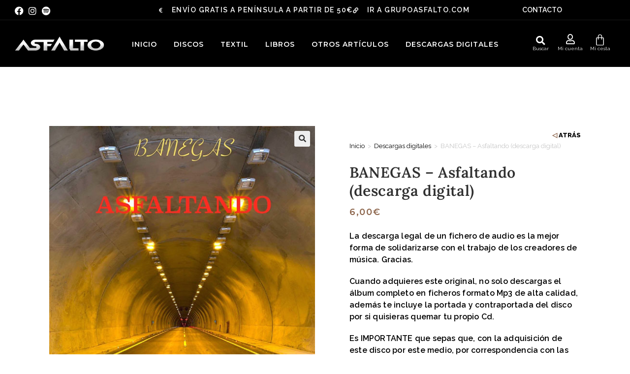

--- FILE ---
content_type: text/html; charset=UTF-8
request_url: https://tienda.grupoasfalto.com/producto/banegas-asfaltando-descarga-digital/
body_size: 23454
content:
<!DOCTYPE html>
<html class="html" lang="es">
<head>
<meta charset="UTF-8">
<script data-cfasync="false" id="ao_optimized_gfonts_config">WebFontConfig={google:{families:["Raleway:100,200,300,400,500,600,700,800,900,100i,200i,300i,400i,500i,600i,700i,800i,900i","Montserrat:100,200,300,400,500,600,700,800,900,100i,200i,300i,400i,500i,600i,700i,800i,900i"] },classes:false, events:false, timeout:1500};</script><link rel="profile" href="https://gmpg.org/xfn/11">
<script defer src="[data-uri]"></script>
<script defer type="text/javascript"
id="Cookiebot"
src="https://consent.cookiebot.com/uc.js"
data-implementation="wp"
data-cbid="9fdc5288-fde3-49bc-a3a9-3243cd636f93"
data-culture="ES"
async	></script>
<!-- <link media="all" href="https://tienda.grupoasfalto.com/wp-content/cache/autoptimize/css/autoptimize_0eee96a014429a652ffcba02fc85ce6a.css" rel="stylesheet"> --><title>BANEGAS &#8211; Asfaltando (descarga digital) &#8211; Tienda Grupo Asfalto</title>
<meta name='robots' content='max-image-preview:large' />
<meta name="viewport" content="width=device-width, initial-scale=1"><link rel='dns-prefetch' href='//capi-automation.s3.us-east-2.amazonaws.com' />
<link href='https://fonts.gstatic.com' crossorigin='anonymous' rel='preconnect' />
<link href='https://ajax.googleapis.com' rel='preconnect' />
<link href='https://fonts.googleapis.com' rel='preconnect' />
<link rel="alternate" type="application/rss+xml" title="Tienda Grupo Asfalto &raquo; Feed" href="https://tienda.grupoasfalto.com/feed/" />
<link rel="alternate" type="application/rss+xml" title="Tienda Grupo Asfalto &raquo; Feed de los comentarios" href="https://tienda.grupoasfalto.com/comments/feed/" />
<!-- <link rel='stylesheet' id='elementor-post-3273-css' href='https://tienda.grupoasfalto.com/wp-content/cache/autoptimize/css/autoptimize_single_f090894bee8a84fe09403671822547a4.css' media='all' /> -->
<!-- <link rel='stylesheet' id='elementor-post-14231-css' href='https://tienda.grupoasfalto.com/wp-content/cache/autoptimize/css/autoptimize_single_0ac29b20bddf829a8e47c3dc6ad8c444.css' media='all' /> -->
<!-- <link rel='stylesheet' id='elementor-post-14237-css' href='https://tienda.grupoasfalto.com/wp-content/cache/autoptimize/css/autoptimize_single_90eed98a78bf224f05b130634c01e776.css' media='all' /> -->
<!-- <link rel='stylesheet' id='elementor-post-14352-css' href='https://tienda.grupoasfalto.com/wp-content/cache/autoptimize/css/autoptimize_single_b7aa0a90b1acda3320e7ee19dd55959c.css' media='all' /> -->
<!-- <link rel='stylesheet' id='elementor-gf-local-roboto-css' href='https://tienda.grupoasfalto.com/wp-content/cache/autoptimize/css/autoptimize_single_4b41150875af40c3941c714d7b9b201f.css' media='all' /> -->
<!-- <link rel='stylesheet' id='elementor-gf-local-robotoslab-css' href='https://tienda.grupoasfalto.com/wp-content/cache/autoptimize/css/autoptimize_single_dcd3156123b97357ae8afdc124bc5848.css' media='all' /> -->
<!-- <link rel='stylesheet' id='elementor-gf-local-raleway-css' href='https://tienda.grupoasfalto.com/wp-content/cache/autoptimize/css/autoptimize_single_7c6b2139bed0ebc76ad8806959300a3a.css' media='all' /> -->
<!-- <link rel='stylesheet' id='elementor-gf-local-lora-css' href='https://tienda.grupoasfalto.com/wp-content/cache/autoptimize/css/autoptimize_single_f6b54ec08bbe974b8bf79acce1c67a98.css' media='all' /> -->
<!-- <link rel='stylesheet' id='elementor-gf-local-montserrat-css' href='https://tienda.grupoasfalto.com/wp-content/cache/autoptimize/css/autoptimize_single_89c21e0f1c6567261070605fa430cc20.css' media='all' /> -->
<link rel="stylesheet" type="text/css" href="//tienda.grupoasfalto.com/wp-content/cache/wpfc-minified/fdhfb70j/fc665.css" media="all"/>
<script src='//tienda.grupoasfalto.com/wp-content/cache/wpfc-minified/lol1ciux/fc649.js' type="text/javascript"></script>
<!-- <script src="https://tienda.grupoasfalto.com/wp-includes/js/jquery/jquery.min.js" id="jquery-core-js"></script> -->
<!-- <script defer src="https://tienda.grupoasfalto.com/wp-includes/js/jquery/jquery-migrate.min.js" id="jquery-migrate-js"></script> -->
<!-- <script src="https://tienda.grupoasfalto.com/wp-content/plugins/woocommerce/assets/js/jquery-blockui/jquery.blockUI.min.js" id="jquery-blockui-js" defer data-wp-strategy="defer"></script> -->
<script defer id="wc-add-to-cart-js-extra" src="[data-uri]"></script>
<script src='//tienda.grupoasfalto.com/wp-content/cache/wpfc-minified/dgk92jih/fc665.js' type="text/javascript"></script>
<!-- <script src="https://tienda.grupoasfalto.com/wp-content/plugins/woocommerce/assets/js/frontend/add-to-cart.min.js" id="wc-add-to-cart-js" defer data-wp-strategy="defer"></script> -->
<!-- <script src="https://tienda.grupoasfalto.com/wp-content/plugins/woocommerce/assets/js/zoom/jquery.zoom.min.js" id="zoom-js" defer data-wp-strategy="defer"></script> -->
<!-- <script src="https://tienda.grupoasfalto.com/wp-content/plugins/woocommerce/assets/js/flexslider/jquery.flexslider.min.js" id="flexslider-js" defer data-wp-strategy="defer"></script> -->
<!-- <script src="https://tienda.grupoasfalto.com/wp-content/plugins/woocommerce/assets/js/photoswipe/photoswipe.min.js" id="photoswipe-js" defer data-wp-strategy="defer"></script> -->
<!-- <script src="https://tienda.grupoasfalto.com/wp-content/plugins/woocommerce/assets/js/photoswipe/photoswipe-ui-default.min.js" id="photoswipe-ui-default-js" defer data-wp-strategy="defer"></script> -->
<script defer id="wc-single-product-js-extra" src="[data-uri]"></script>
<script src='//tienda.grupoasfalto.com/wp-content/cache/wpfc-minified/6kili8uo/fc665.js' type="text/javascript"></script>
<!-- <script src="https://tienda.grupoasfalto.com/wp-content/plugins/woocommerce/assets/js/frontend/single-product.min.js" id="wc-single-product-js" defer data-wp-strategy="defer"></script> -->
<!-- <script src="https://tienda.grupoasfalto.com/wp-content/plugins/woocommerce/assets/js/js-cookie/js.cookie.min.js" id="js-cookie-js" defer data-wp-strategy="defer"></script> -->
<script defer id="woocommerce-js-extra" src="[data-uri]"></script>
<script src='//tienda.grupoasfalto.com/wp-content/cache/wpfc-minified/6zru4pud/fc649.js' type="text/javascript"></script>
<!-- <script src="https://tienda.grupoasfalto.com/wp-content/plugins/woocommerce/assets/js/frontend/woocommerce.min.js" id="woocommerce-js" defer data-wp-strategy="defer"></script> -->
<!-- <script defer src="https://tienda.grupoasfalto.com/wp-content/plugins/elementor/assets/lib/font-awesome/js/v4-shims.min.js" id="font-awesome-4-shim-js"></script> -->
<script defer id="wc-cart-fragments-js-extra" src="[data-uri]"></script>
<script src='//tienda.grupoasfalto.com/wp-content/cache/wpfc-minified/ftsw57wj/fc649.js' type="text/javascript"></script>
<!-- <script src="https://tienda.grupoasfalto.com/wp-content/plugins/woocommerce/assets/js/frontend/cart-fragments.min.js" id="wc-cart-fragments-js" defer data-wp-strategy="defer"></script> -->
<link rel="https://api.w.org/" href="https://tienda.grupoasfalto.com/wp-json/" /><link rel="alternate" title="JSON" type="application/json" href="https://tienda.grupoasfalto.com/wp-json/wp/v2/product/15219" /><link rel="EditURI" type="application/rsd+xml" title="RSD" href="https://tienda.grupoasfalto.com/xmlrpc.php?rsd" />
<meta name="generator" content="WordPress 6.7.4" />
<meta name="generator" content="WooCommerce 9.4.4" />
<link rel="canonical" href="https://tienda.grupoasfalto.com/producto/banegas-asfaltando-descarga-digital/" />
<link rel='shortlink' href='https://tienda.grupoasfalto.com/?p=15219' />
<link rel="alternate" title="oEmbed (JSON)" type="application/json+oembed" href="https://tienda.grupoasfalto.com/wp-json/oembed/1.0/embed?url=https%3A%2F%2Ftienda.grupoasfalto.com%2Fproducto%2Fbanegas-asfaltando-descarga-digital%2F" />
<link rel="alternate" title="oEmbed (XML)" type="text/xml+oembed" href="https://tienda.grupoasfalto.com/wp-json/oembed/1.0/embed?url=https%3A%2F%2Ftienda.grupoasfalto.com%2Fproducto%2Fbanegas-asfaltando-descarga-digital%2F&#038;format=xml" />
<noscript><style>.woocommerce-product-gallery{ opacity: 1 !important; }</style></noscript>
<meta name="generator" content="Elementor 3.34.1; features: additional_custom_breakpoints; settings: css_print_method-external, google_font-enabled, font_display-auto">
<script defer src="[data-uri]"></script>
<!-- WooCommerce Facebook Integration Begin -->
<script defer src="[data-uri]"></script>
<!-- WooCommerce Facebook Integration End -->
<link rel="icon" href="https://tienda.grupoasfalto.com/wp-content/uploads/cropped-icon-asfalto-32x32.png" sizes="32x32" />
<link rel="icon" href="https://tienda.grupoasfalto.com/wp-content/uploads/cropped-icon-asfalto-192x192.png" sizes="192x192" />
<link rel="apple-touch-icon" href="https://tienda.grupoasfalto.com/wp-content/uploads/cropped-icon-asfalto-180x180.png" />
<meta name="msapplication-TileImage" content="https://tienda.grupoasfalto.com/wp-content/uploads/cropped-icon-asfalto-270x270.png" />
<!-- OceanWP CSS -->
<script data-cfasync="false" id="ao_optimized_gfonts_webfontloader">(function() {var wf = document.createElement('script');wf.src='https://ajax.googleapis.com/ajax/libs/webfont/1/webfont.js';wf.type='text/javascript';wf.async='true';var s=document.getElementsByTagName('script')[0];s.parentNode.insertBefore(wf, s);})();</script></head>
<body class="product-template-default single single-product postid-15219 wp-custom-logo wp-embed-responsive theme-oceanwp woocommerce woocommerce-page woocommerce-no-js oceanwp-theme dropdown-mobile no-header-border default-breakpoint content-full-width page-header-disabled pagination-center no-lightbox account-original-style elementor-default elementor-template-full-width elementor-kit-3273 elementor-page-14352" itemscope="itemscope" itemtype="https://schema.org/WebPage">
<div id="outer-wrap" class="site clr">
<a class="skip-link screen-reader-text" href="#main">Ir al contenido</a>
<div id="wrap" class="clr">
<header id="site-header" class="clr" data-height="74" itemscope="itemscope" itemtype="https://schema.org/WPHeader" role="banner">
<header data-elementor-type="header" data-elementor-id="14231" class="elementor elementor-14231 elementor-location-header" data-elementor-post-type="elementor_library">
<section class="elementor-section elementor-top-section elementor-element elementor-element-38ede839 elementor-hidden-mobile elementor-section-boxed elementor-section-height-default elementor-section-height-default" data-id="38ede839" data-element_type="section" data-settings="{&quot;background_background&quot;:&quot;classic&quot;}">
<div class="elementor-container elementor-column-gap-default">
<div class="elementor-column elementor-col-33 elementor-top-column elementor-element elementor-element-441e980" data-id="441e980" data-element_type="column">
<div class="elementor-widget-wrap elementor-element-populated">
<div class="elementor-element elementor-element-470c1b2b elementor-icon-list--layout-inline elementor-mobile-align-center elementor-list-item-link-full_width elementor-widget elementor-widget-icon-list" data-id="470c1b2b" data-element_type="widget" data-widget_type="icon-list.default">
<div class="elementor-widget-container">
<ul class="elementor-icon-list-items elementor-inline-items">
<li class="elementor-icon-list-item elementor-inline-item">
<a href="https://www.facebook.com/grupoasfalto/" target="_blank" rel="nofollow">
<span class="elementor-icon-list-icon">
<i aria-hidden="true" class="fab fa-facebook"></i>						</span>
<span class="elementor-icon-list-text"></span>
</a>
</li>
<li class="elementor-icon-list-item elementor-inline-item">
<a href="https://www.instagram.com/asfaltoartrock/" target="_blank" rel="nofollow">
<span class="elementor-icon-list-icon">
<i aria-hidden="true" class="fab fa-instagram"></i>						</span>
<span class="elementor-icon-list-text"></span>
</a>
</li>
<li class="elementor-icon-list-item elementor-inline-item">
<a href="https://open.spotify.com/artist/35O0ZY2fK0SHOrcwkEugK0?si=YEk_E56fRcqLkz7plSZZLA" target="_blank" rel="nofollow">
<span class="elementor-icon-list-icon">
<i aria-hidden="true" class="fab fa-spotify"></i>						</span>
<span class="elementor-icon-list-text"></span>
</a>
</li>
</ul>
</div>
</div>
</div>
</div>
<div class="elementor-column elementor-col-33 elementor-top-column elementor-element elementor-element-5dfc1bd9" data-id="5dfc1bd9" data-element_type="column">
<div class="elementor-widget-wrap elementor-element-populated">
<div class="elementor-element elementor-element-ab1322b elementor-icon-list--layout-inline elementor-align-center elementor-mobile-align-center elementor-list-item-link-full_width elementor-widget elementor-widget-icon-list" data-id="ab1322b" data-element_type="widget" data-widget_type="icon-list.default">
<div class="elementor-widget-container">
<ul class="elementor-icon-list-items elementor-inline-items">
<li class="elementor-icon-list-item elementor-inline-item">
<a href="/tarifas-y-envios/" target="_blank" rel="nofollow">
<span class="elementor-icon-list-icon">
<i aria-hidden="true" class="fas fa-euro-sign"></i>						</span>
<span class="elementor-icon-list-text">Envío gratis a península a partir de 50€</span>
</a>
</li>
<li class="elementor-icon-list-item elementor-inline-item">
<a href="https://grupoasfalto.com/" target="_blank" rel="nofollow">
<span class="elementor-icon-list-icon">
<i aria-hidden="true" class="fas fa-link"></i>						</span>
<span class="elementor-icon-list-text">Ir a grupoasfalto.com</span>
</a>
</li>
</ul>
</div>
</div>
</div>
</div>
<div class="elementor-column elementor-col-33 elementor-top-column elementor-element elementor-element-3ceec21f elementor-hidden-mobile" data-id="3ceec21f" data-element_type="column">
<div class="elementor-widget-wrap elementor-element-populated">
<div class="elementor-element elementor-element-75241d03 elementor-icon-list--layout-inline elementor-align-end elementor-mobile-align-center elementor-list-item-link-full_width elementor-widget elementor-widget-icon-list" data-id="75241d03" data-element_type="widget" data-widget_type="icon-list.default">
<div class="elementor-widget-container">
<ul class="elementor-icon-list-items elementor-inline-items">
<li class="elementor-icon-list-item elementor-inline-item">
<a href="/contacto/">
<span class="elementor-icon-list-text">Contacto</span>
</a>
</li>
</ul>
</div>
</div>
</div>
</div>
</div>
</section>
<section class="elementor-section elementor-top-section elementor-element elementor-element-4dd691ee elementor-hidden-mobile elementor-section-boxed elementor-section-height-default elementor-section-height-default" data-id="4dd691ee" data-element_type="section" data-settings="{&quot;sticky_on&quot;:[&quot;desktop&quot;,&quot;tablet&quot;],&quot;background_background&quot;:&quot;classic&quot;,&quot;sticky&quot;:&quot;top&quot;,&quot;sticky_offset&quot;:0,&quot;sticky_effects_offset&quot;:0,&quot;sticky_anchor_link_offset&quot;:0}">
<div class="elementor-container elementor-column-gap-default">
<div class="elementor-column elementor-col-20 elementor-top-column elementor-element elementor-element-369355f1" data-id="369355f1" data-element_type="column">
<div class="elementor-widget-wrap elementor-element-populated">
<div class="elementor-element elementor-element-4ddfdf7 elementor-widget elementor-widget-theme-site-logo elementor-widget-image" data-id="4ddfdf7" data-element_type="widget" data-widget_type="theme-site-logo.default">
<div class="elementor-widget-container">
<a href="https://tienda.grupoasfalto.com">
<picture class="attachment-full size-full wp-image-14255">
<source type="image/webp" srcset="https://tienda.grupoasfalto.com/wp-content/uploads/grupo-asfalto-logo.png.webp"/>
<img width="298" height="52" src="https://tienda.grupoasfalto.com/wp-content/uploads/grupo-asfalto-logo.png" alt=""/>
</picture>
</a>
</div>
</div>
</div>
</div>
<div class="elementor-column elementor-col-20 elementor-top-column elementor-element elementor-element-675e521a" data-id="675e521a" data-element_type="column">
<div class="elementor-widget-wrap elementor-element-populated">
<div class="elementor-element elementor-element-67f2f133 elementor-nav-menu__align-center elementor-nav-menu--dropdown-mobile elementor-nav-menu__text-align-aside elementor-nav-menu--toggle elementor-nav-menu--burger elementor-widget elementor-widget-nav-menu" data-id="67f2f133" data-element_type="widget" data-settings="{&quot;submenu_icon&quot;:{&quot;value&quot;:&quot;&lt;i class=\&quot;\&quot; aria-hidden=\&quot;true\&quot;&gt;&lt;\/i&gt;&quot;,&quot;library&quot;:&quot;&quot;},&quot;layout&quot;:&quot;horizontal&quot;,&quot;toggle&quot;:&quot;burger&quot;}" data-widget_type="nav-menu.default">
<div class="elementor-widget-container">
<nav aria-label="Menú" class="elementor-nav-menu--main elementor-nav-menu__container elementor-nav-menu--layout-horizontal e--pointer-none">
<ul id="menu-1-67f2f133" class="elementor-nav-menu"><li class="menu-item menu-item-type-post_type menu-item-object-page menu-item-home menu-item-14539"><a href="https://tienda.grupoasfalto.com/" class="elementor-item">Inicio</a></li>
<li class="menu-item menu-item-type-taxonomy menu-item-object-product_cat menu-item-14541"><a href="https://tienda.grupoasfalto.com/categoria-producto/discos/" class="elementor-item">Discos</a></li>
<li class="menu-item menu-item-type-taxonomy menu-item-object-product_cat menu-item-14542"><a href="https://tienda.grupoasfalto.com/categoria-producto/textil/" class="elementor-item">Textil</a></li>
<li class="menu-item menu-item-type-taxonomy menu-item-object-product_cat current_page_parent menu-item-14543"><a href="https://tienda.grupoasfalto.com/categoria-producto/libros/" class="elementor-item">Libros</a></li>
<li class="menu-item menu-item-type-taxonomy menu-item-object-product_cat menu-item-14544"><a href="https://tienda.grupoasfalto.com/categoria-producto/otros-articulos/" class="elementor-item">Otros Artículos</a></li>
<li class="menu-item menu-item-type-taxonomy menu-item-object-product_cat current-product-ancestor current-menu-parent current-product-parent menu-item-14782"><a href="https://tienda.grupoasfalto.com/categoria-producto/descargas-digitales/" class="elementor-item">Descargas digitales</a></li>
</ul>			</nav>
<div class="elementor-menu-toggle" role="button" tabindex="0" aria-label="Alternar menú" aria-expanded="false">
<i aria-hidden="true" role="presentation" class="elementor-menu-toggle__icon--open eicon-menu-bar"></i><i aria-hidden="true" role="presentation" class="elementor-menu-toggle__icon--close eicon-close"></i>		</div>
<nav class="elementor-nav-menu--dropdown elementor-nav-menu__container" aria-hidden="true">
<ul id="menu-2-67f2f133" class="elementor-nav-menu"><li class="menu-item menu-item-type-post_type menu-item-object-page menu-item-home menu-item-14539"><a href="https://tienda.grupoasfalto.com/" class="elementor-item" tabindex="-1">Inicio</a></li>
<li class="menu-item menu-item-type-taxonomy menu-item-object-product_cat menu-item-14541"><a href="https://tienda.grupoasfalto.com/categoria-producto/discos/" class="elementor-item" tabindex="-1">Discos</a></li>
<li class="menu-item menu-item-type-taxonomy menu-item-object-product_cat menu-item-14542"><a href="https://tienda.grupoasfalto.com/categoria-producto/textil/" class="elementor-item" tabindex="-1">Textil</a></li>
<li class="menu-item menu-item-type-taxonomy menu-item-object-product_cat current_page_parent menu-item-14543"><a href="https://tienda.grupoasfalto.com/categoria-producto/libros/" class="elementor-item" tabindex="-1">Libros</a></li>
<li class="menu-item menu-item-type-taxonomy menu-item-object-product_cat menu-item-14544"><a href="https://tienda.grupoasfalto.com/categoria-producto/otros-articulos/" class="elementor-item" tabindex="-1">Otros Artículos</a></li>
<li class="menu-item menu-item-type-taxonomy menu-item-object-product_cat current-product-ancestor current-menu-parent current-product-parent menu-item-14782"><a href="https://tienda.grupoasfalto.com/categoria-producto/descargas-digitales/" class="elementor-item" tabindex="-1">Descargas digitales</a></li>
</ul>			</nav>
</div>
</div>
</div>
</div>
<div class="elementor-column elementor-col-20 elementor-top-column elementor-element elementor-element-67c2fc7a" data-id="67c2fc7a" data-element_type="column">
<div class="elementor-widget-wrap elementor-element-populated">
<div class="elementor-element elementor-element-23c32c9c elementor-search-form--skin-full_screen elementor-widget elementor-widget-search-form" data-id="23c32c9c" data-element_type="widget" data-settings="{&quot;skin&quot;:&quot;full_screen&quot;}" data-widget_type="search-form.default">
<div class="elementor-widget-container">
<search role="search">
<form class="elementor-search-form" action="https://tienda.grupoasfalto.com" method="get">
<div class="elementor-search-form__toggle" role="button" tabindex="0" aria-label="Buscar">
<i aria-hidden="true" class="fas fa-search"></i>				</div>
<div class="elementor-search-form__container">
<label class="elementor-screen-only" for="elementor-search-form-23c32c9c">Buscar</label>
<input id="elementor-search-form-23c32c9c" placeholder="Escribe lo que estás buscando..." class="elementor-search-form__input" type="search" name="s" value="">
<div class="dialog-lightbox-close-button dialog-close-button" role="button" tabindex="0" aria-label="Cerrar este cuadro de búsqueda.">
<i aria-hidden="true" class="eicon-close"></i>					</div>
</div>
</form>
</search>
</div>
</div>
<div class="elementor-element elementor-element-3d4034fc elementor-widget elementor-widget-text-editor" data-id="3d4034fc" data-element_type="widget" data-widget_type="text-editor.default">
<div class="elementor-widget-container">
<p>Buscar</p>								</div>
</div>
</div>
</div>
<div class="elementor-column elementor-col-20 elementor-top-column elementor-element elementor-element-4b476297" data-id="4b476297" data-element_type="column">
<div class="elementor-widget-wrap elementor-element-populated">
<div class="elementor-element elementor-element-40bceff4 elementor-view-default elementor-widget elementor-widget-icon" data-id="40bceff4" data-element_type="widget" data-widget_type="icon.default">
<div class="elementor-widget-container">
<div class="elementor-icon-wrapper">
<a class="elementor-icon" href="/mi-cuenta/">
<i aria-hidden="true" class="far fa-user"></i>			</a>
</div>
</div>
</div>
<div class="elementor-element elementor-element-36b04de5 elementor-widget elementor-widget-text-editor" data-id="36b04de5" data-element_type="widget" data-widget_type="text-editor.default">
<div class="elementor-widget-container">
<p>Mi cuenta</p>								</div>
</div>
</div>
</div>
<div class="elementor-column elementor-col-20 elementor-top-column elementor-element elementor-element-25fe3872" data-id="25fe3872" data-element_type="column">
<div class="elementor-widget-wrap elementor-element-populated">
<div class="elementor-element elementor-element-2bc9e844 toggle-icon--bag-medium elementor-menu-cart--empty-indicator-hide elementor-menu-cart--items-indicator-bubble elementor-menu-cart--cart-type-side-cart elementor-widget elementor-widget-woocommerce-menu-cart" data-id="2bc9e844" data-element_type="widget" data-settings="{&quot;cart_type&quot;:&quot;side-cart&quot;,&quot;open_cart&quot;:&quot;click&quot;,&quot;automatically_open_cart&quot;:&quot;no&quot;}" data-widget_type="woocommerce-menu-cart.default">
<div class="elementor-widget-container">
<div class="elementor-menu-cart__wrapper">
<div class="elementor-menu-cart__toggle_wrapper">
<div class="elementor-menu-cart__container elementor-lightbox" aria-hidden="true">
<div class="elementor-menu-cart__main" aria-hidden="true">
<div class="elementor-menu-cart__close-button">
</div>
<div class="widget_shopping_cart_content">
</div>
</div>
</div>
<div class="elementor-menu-cart__toggle elementor-button-wrapper">
<a id="elementor-menu-cart__toggle_button" href="#" class="elementor-menu-cart__toggle_button elementor-button elementor-size-sm" aria-expanded="false">
<span class="elementor-button-text"><span class="woocommerce-Price-amount amount"><bdi>0,00<span class="woocommerce-Price-currencySymbol">&euro;</span></bdi></span></span>
<span class="elementor-button-icon">
<span class="elementor-button-icon-qty" data-counter="0">0</span>
<i class="eicon-bag-medium"></i>					<span class="elementor-screen-only">Carrito</span>
</span>
</a>
</div>
</div>
</div> <!-- close elementor-menu-cart__wrapper -->
</div>
</div>
<div class="elementor-element elementor-element-36fb6361 elementor-widget elementor-widget-text-editor" data-id="36fb6361" data-element_type="widget" data-widget_type="text-editor.default">
<div class="elementor-widget-container">
<p>Mi cesta</p>								</div>
</div>
</div>
</div>
</div>
</section>
<section class="elementor-section elementor-top-section elementor-element elementor-element-14f2b87 elementor-hidden-desktop elementor-hidden-tablet elementor-section-boxed elementor-section-height-default elementor-section-height-default" data-id="14f2b87" data-element_type="section" data-settings="{&quot;background_background&quot;:&quot;classic&quot;}">
<div class="elementor-container elementor-column-gap-default">
<div class="elementor-column elementor-col-50 elementor-top-column elementor-element elementor-element-aaa2657" data-id="aaa2657" data-element_type="column">
<div class="elementor-widget-wrap elementor-element-populated">
<div class="elementor-element elementor-element-51b7e0b elementor-icon-list--layout-inline elementor-mobile-align-start elementor-list-item-link-full_width elementor-widget elementor-widget-icon-list" data-id="51b7e0b" data-element_type="widget" data-widget_type="icon-list.default">
<div class="elementor-widget-container">
<ul class="elementor-icon-list-items elementor-inline-items">
<li class="elementor-icon-list-item elementor-inline-item">
<a href="https://www.facebook.com/grupoasfalto/" target="_blank" rel="nofollow">
<span class="elementor-icon-list-icon">
<i aria-hidden="true" class="fab fa-facebook"></i>						</span>
<span class="elementor-icon-list-text"></span>
</a>
</li>
<li class="elementor-icon-list-item elementor-inline-item">
<a href="https://www.instagram.com/asfaltoartrock/" target="_blank" rel="nofollow">
<span class="elementor-icon-list-icon">
<i aria-hidden="true" class="fab fa-instagram"></i>						</span>
<span class="elementor-icon-list-text"></span>
</a>
</li>
<li class="elementor-icon-list-item elementor-inline-item">
<a href="https://open.spotify.com/artist/35O0ZY2fK0SHOrcwkEugK0?si=YEk_E56fRcqLkz7plSZZLA" target="_blank" rel="nofollow">
<span class="elementor-icon-list-icon">
<i aria-hidden="true" class="fab fa-spotify"></i>						</span>
<span class="elementor-icon-list-text"></span>
</a>
</li>
</ul>
</div>
</div>
</div>
</div>
<div class="elementor-column elementor-col-50 elementor-top-column elementor-element elementor-element-902fec9" data-id="902fec9" data-element_type="column">
<div class="elementor-widget-wrap elementor-element-populated">
<div class="elementor-element elementor-element-59275d7 elementor-icon-list--layout-inline elementor-align-end elementor-mobile-align-end elementor-list-item-link-full_width elementor-widget elementor-widget-icon-list" data-id="59275d7" data-element_type="widget" data-widget_type="icon-list.default">
<div class="elementor-widget-container">
<ul class="elementor-icon-list-items elementor-inline-items">
<li class="elementor-icon-list-item elementor-inline-item">
<a href="/contacto/">
<span class="elementor-icon-list-text">Contacto</span>
</a>
</li>
</ul>
</div>
</div>
</div>
</div>
</div>
</section>
<section class="elementor-section elementor-top-section elementor-element elementor-element-70a3a8f4 elementor-hidden-desktop elementor-hidden-tablet elementor-section-boxed elementor-section-height-default elementor-section-height-default" data-id="70a3a8f4" data-element_type="section" data-settings="{&quot;sticky_on&quot;:[&quot;mobile&quot;],&quot;background_background&quot;:&quot;classic&quot;,&quot;sticky&quot;:&quot;top&quot;,&quot;sticky_offset&quot;:0,&quot;sticky_effects_offset&quot;:0,&quot;sticky_anchor_link_offset&quot;:0}">
<div class="elementor-container elementor-column-gap-default">
<div class="elementor-column elementor-col-25 elementor-top-column elementor-element elementor-element-3449272b" data-id="3449272b" data-element_type="column">
<div class="elementor-widget-wrap elementor-element-populated">
<div class="elementor-element elementor-element-3a12f985 elementor-nav-menu__align-center elementor-nav-menu--dropdown-mobile elementor-nav-menu--stretch elementor-nav-menu__text-align-aside elementor-nav-menu--toggle elementor-nav-menu--burger elementor-widget elementor-widget-nav-menu" data-id="3a12f985" data-element_type="widget" data-settings="{&quot;submenu_icon&quot;:{&quot;value&quot;:&quot;&lt;i class=\&quot;\&quot; aria-hidden=\&quot;true\&quot;&gt;&lt;\/i&gt;&quot;,&quot;library&quot;:&quot;&quot;},&quot;full_width&quot;:&quot;stretch&quot;,&quot;layout&quot;:&quot;horizontal&quot;,&quot;toggle&quot;:&quot;burger&quot;}" data-widget_type="nav-menu.default">
<div class="elementor-widget-container">
<nav aria-label="Menú" class="elementor-nav-menu--main elementor-nav-menu__container elementor-nav-menu--layout-horizontal e--pointer-none">
<ul id="menu-1-3a12f985" class="elementor-nav-menu"><li class="menu-item menu-item-type-post_type menu-item-object-page menu-item-home menu-item-14539"><a href="https://tienda.grupoasfalto.com/" class="elementor-item">Inicio</a></li>
<li class="menu-item menu-item-type-taxonomy menu-item-object-product_cat menu-item-14541"><a href="https://tienda.grupoasfalto.com/categoria-producto/discos/" class="elementor-item">Discos</a></li>
<li class="menu-item menu-item-type-taxonomy menu-item-object-product_cat menu-item-14542"><a href="https://tienda.grupoasfalto.com/categoria-producto/textil/" class="elementor-item">Textil</a></li>
<li class="menu-item menu-item-type-taxonomy menu-item-object-product_cat current_page_parent menu-item-14543"><a href="https://tienda.grupoasfalto.com/categoria-producto/libros/" class="elementor-item">Libros</a></li>
<li class="menu-item menu-item-type-taxonomy menu-item-object-product_cat menu-item-14544"><a href="https://tienda.grupoasfalto.com/categoria-producto/otros-articulos/" class="elementor-item">Otros Artículos</a></li>
<li class="menu-item menu-item-type-taxonomy menu-item-object-product_cat current-product-ancestor current-menu-parent current-product-parent menu-item-14782"><a href="https://tienda.grupoasfalto.com/categoria-producto/descargas-digitales/" class="elementor-item">Descargas digitales</a></li>
</ul>			</nav>
<div class="elementor-menu-toggle" role="button" tabindex="0" aria-label="Alternar menú" aria-expanded="false">
<i aria-hidden="true" role="presentation" class="elementor-menu-toggle__icon--open eicon-menu-bar"></i><i aria-hidden="true" role="presentation" class="elementor-menu-toggle__icon--close eicon-close"></i>		</div>
<nav class="elementor-nav-menu--dropdown elementor-nav-menu__container" aria-hidden="true">
<ul id="menu-2-3a12f985" class="elementor-nav-menu"><li class="menu-item menu-item-type-post_type menu-item-object-page menu-item-home menu-item-14539"><a href="https://tienda.grupoasfalto.com/" class="elementor-item" tabindex="-1">Inicio</a></li>
<li class="menu-item menu-item-type-taxonomy menu-item-object-product_cat menu-item-14541"><a href="https://tienda.grupoasfalto.com/categoria-producto/discos/" class="elementor-item" tabindex="-1">Discos</a></li>
<li class="menu-item menu-item-type-taxonomy menu-item-object-product_cat menu-item-14542"><a href="https://tienda.grupoasfalto.com/categoria-producto/textil/" class="elementor-item" tabindex="-1">Textil</a></li>
<li class="menu-item menu-item-type-taxonomy menu-item-object-product_cat current_page_parent menu-item-14543"><a href="https://tienda.grupoasfalto.com/categoria-producto/libros/" class="elementor-item" tabindex="-1">Libros</a></li>
<li class="menu-item menu-item-type-taxonomy menu-item-object-product_cat menu-item-14544"><a href="https://tienda.grupoasfalto.com/categoria-producto/otros-articulos/" class="elementor-item" tabindex="-1">Otros Artículos</a></li>
<li class="menu-item menu-item-type-taxonomy menu-item-object-product_cat current-product-ancestor current-menu-parent current-product-parent menu-item-14782"><a href="https://tienda.grupoasfalto.com/categoria-producto/descargas-digitales/" class="elementor-item" tabindex="-1">Descargas digitales</a></li>
</ul>			</nav>
</div>
</div>
<div class="elementor-element elementor-element-19f3fe48 elementor-widget elementor-widget-text-editor" data-id="19f3fe48" data-element_type="widget" data-widget_type="text-editor.default">
<div class="elementor-widget-container">
<p>Menú</p>								</div>
</div>
</div>
</div>
<div class="elementor-column elementor-col-25 elementor-top-column elementor-element elementor-element-525a85cf" data-id="525a85cf" data-element_type="column">
<div class="elementor-widget-wrap elementor-element-populated">
<div class="elementor-element elementor-element-161d6190 elementor-widget elementor-widget-theme-site-logo elementor-widget-image" data-id="161d6190" data-element_type="widget" data-widget_type="theme-site-logo.default">
<div class="elementor-widget-container">
<a href="https://tienda.grupoasfalto.com">
<picture class="attachment-full size-full wp-image-14255">
<source type="image/webp" srcset="https://tienda.grupoasfalto.com/wp-content/uploads/grupo-asfalto-logo.png.webp"/>
<img width="298" height="52" src="https://tienda.grupoasfalto.com/wp-content/uploads/grupo-asfalto-logo.png" alt=""/>
</picture>
</a>
</div>
</div>
</div>
</div>
<div class="elementor-column elementor-col-25 elementor-top-column elementor-element elementor-element-1f7a706d" data-id="1f7a706d" data-element_type="column">
<div class="elementor-widget-wrap elementor-element-populated">
<div class="elementor-element elementor-element-52f8b949 elementor-view-default elementor-widget elementor-widget-icon" data-id="52f8b949" data-element_type="widget" data-widget_type="icon.default">
<div class="elementor-widget-container">
<div class="elementor-icon-wrapper">
<a class="elementor-icon" href="/PREPRODUCCION/mi-cuenta/">
<i aria-hidden="true" class="far fa-user"></i>			</a>
</div>
</div>
</div>
<div class="elementor-element elementor-element-abc09ca elementor-widget elementor-widget-text-editor" data-id="abc09ca" data-element_type="widget" data-widget_type="text-editor.default">
<div class="elementor-widget-container">
<p>Mi cuenta</p>								</div>
</div>
</div>
</div>
<div class="elementor-column elementor-col-25 elementor-top-column elementor-element elementor-element-170f5d5a" data-id="170f5d5a" data-element_type="column">
<div class="elementor-widget-wrap elementor-element-populated">
<div class="elementor-element elementor-element-667a5b88 toggle-icon--bag-medium elementor-menu-cart--empty-indicator-hide elementor-menu-cart--items-indicator-bubble elementor-menu-cart--cart-type-side-cart elementor-widget elementor-widget-woocommerce-menu-cart" data-id="667a5b88" data-element_type="widget" data-settings="{&quot;cart_type&quot;:&quot;side-cart&quot;,&quot;open_cart&quot;:&quot;click&quot;,&quot;automatically_open_cart&quot;:&quot;no&quot;}" data-widget_type="woocommerce-menu-cart.default">
<div class="elementor-widget-container">
<div class="elementor-menu-cart__wrapper">
<div class="elementor-menu-cart__toggle_wrapper">
<div class="elementor-menu-cart__container elementor-lightbox" aria-hidden="true">
<div class="elementor-menu-cart__main" aria-hidden="true">
<div class="elementor-menu-cart__close-button">
</div>
<div class="widget_shopping_cart_content">
</div>
</div>
</div>
<div class="elementor-menu-cart__toggle elementor-button-wrapper">
<a id="elementor-menu-cart__toggle_button" href="#" class="elementor-menu-cart__toggle_button elementor-button elementor-size-sm" aria-expanded="false">
<span class="elementor-button-text"><span class="woocommerce-Price-amount amount"><bdi>0,00<span class="woocommerce-Price-currencySymbol">&euro;</span></bdi></span></span>
<span class="elementor-button-icon">
<span class="elementor-button-icon-qty" data-counter="0">0</span>
<i class="eicon-bag-medium"></i>					<span class="elementor-screen-only">Carrito</span>
</span>
</a>
</div>
</div>
</div> <!-- close elementor-menu-cart__wrapper -->
</div>
</div>
<div class="elementor-element elementor-element-521a62da elementor-widget elementor-widget-text-editor" data-id="521a62da" data-element_type="widget" data-widget_type="text-editor.default">
<div class="elementor-widget-container">
<p>Mi cesta</p>								</div>
</div>
</div>
</div>
</div>
</section>
</header>
</header><!-- #site-header -->
<div class="owp-floating-bar">
<div class="container clr">
<div class="left">
<p class="selected">Seleccionado:</p>
<h2 class="entry-title" itemprop="name">BANEGAS - Asfaltando (descarga&hellip;</h2>
</div>
<div class="right">
<div class="product_price">
<p class="price"><span class="woocommerce-Price-amount amount"><bdi>6,00<span class="woocommerce-Price-currencySymbol">&euro;</span></bdi></span></p>
</div>
<form action="?add-to-cart=15219" class="cart" method="post" enctype="multipart/form-data"><div class="quantity">
<label class="screen-reader-text" for="quantity_696ec26f911ce">BANEGAS - Asfaltando (descarga digital) cantidad</label>
<input
type="number"
id="quantity_696ec26f911ce"
class="input-text qty text"
name="quantity"
value="1"
aria-label="Cantidad de productos"
min="1"
max=""
step="1"
placeholder=""
inputmode="numeric"
autocomplete="off"
/>
</div>
<button type="submit" name="add-to-cart" value="15219" class="floating_add_to_cart_button button alt">Añadir al carrito</button></form>					</div>
</div>
</div>
<main id="main" class="site-main clr"  role="main">
<div class="woocommerce-notices-wrapper"></div>		<div data-elementor-type="product" data-elementor-id="14352" class="elementor elementor-14352 elementor-location-single post-15219 product type-product status-publish has-post-thumbnail product_cat-descargas-digitales product_tag-rock-en-espanol product_tag-versiones-instrumentales entry has-media first instock downloadable virtual taxable purchasable product-type-simple col span_1_of_3 owp-content-left item-entry owp-thumbs-layout-horizontal owp-btn-normal owp-tabs-layout-horizontal product" data-elementor-post-type="elementor_library">
<section class="elementor-section elementor-top-section elementor-element elementor-element-4e94e1c0 elementor-section-boxed elementor-section-height-default elementor-section-height-default" data-id="4e94e1c0" data-element_type="section">
<div class="elementor-container elementor-column-gap-default">
<div class="elementor-column elementor-col-50 elementor-top-column elementor-element elementor-element-231d55e9" data-id="231d55e9" data-element_type="column">
<div class="elementor-widget-wrap elementor-element-populated">
<div class="elementor-element elementor-element-3c0ca6a2 yes elementor-widget elementor-widget-woocommerce-product-images" data-id="3c0ca6a2" data-element_type="widget" data-widget_type="woocommerce-product-images.default">
<div class="elementor-widget-container">
<div class="woocommerce-product-gallery woocommerce-product-gallery--with-images woocommerce-product-gallery--columns-4 images" data-columns="4" style="opacity: 0; transition: opacity .25s ease-in-out;">
<figure class="woocommerce-product-gallery__wrapper">
<div data-thumb="https://tienda.grupoasfalto.com/wp-content/uploads/Banegas-Asfaltando-portada-100x100.jpg" data-thumb-alt="" data-thumb-srcset="https://tienda.grupoasfalto.com/wp-content/uploads/Banegas-Asfaltando-portada-100x100.jpg 100w, https://tienda.grupoasfalto.com/wp-content/uploads/Banegas-Asfaltando-portada-400x400.jpg 400w, https://tienda.grupoasfalto.com/wp-content/uploads/Banegas-Asfaltando-portada.jpg 550w" class="woocommerce-product-gallery__image"><a href="https://tienda.grupoasfalto.com/wp-content/uploads/Banegas-Asfaltando-portada.jpg"><img fetchpriority="high" width="550" height="550" src="https://tienda.grupoasfalto.com/wp-content/uploads/Banegas-Asfaltando-portada.jpg" class="wp-post-image" alt="" data-caption="" data-src="https://tienda.grupoasfalto.com/wp-content/uploads/Banegas-Asfaltando-portada.jpg" data-large_image="https://tienda.grupoasfalto.com/wp-content/uploads/Banegas-Asfaltando-portada.jpg" data-large_image_width="550" data-large_image_height="550" decoding="async" srcset="https://tienda.grupoasfalto.com/wp-content/uploads/Banegas-Asfaltando-portada.jpg 550w, https://tienda.grupoasfalto.com/wp-content/uploads/Banegas-Asfaltando-portada-400x400.jpg 400w, https://tienda.grupoasfalto.com/wp-content/uploads/Banegas-Asfaltando-portada-100x100.jpg 100w" sizes="(max-width: 550px) 100vw, 550px" /></a></div><div data-thumb="https://tienda.grupoasfalto.com/wp-content/uploads/Banegas-Asfaltando-contra-100x100.jpg" data-thumb-alt="" data-thumb-srcset="https://tienda.grupoasfalto.com/wp-content/uploads/Banegas-Asfaltando-contra-100x100.jpg 100w, https://tienda.grupoasfalto.com/wp-content/uploads/Banegas-Asfaltando-contra-400x400.jpg 400w, https://tienda.grupoasfalto.com/wp-content/uploads/Banegas-Asfaltando-contra.jpg 550w" class="woocommerce-product-gallery__image"><a href="https://tienda.grupoasfalto.com/wp-content/uploads/Banegas-Asfaltando-contra.jpg"><img width="550" height="550" src="https://tienda.grupoasfalto.com/wp-content/uploads/Banegas-Asfaltando-contra.jpg" class="" alt="" data-caption="" data-src="https://tienda.grupoasfalto.com/wp-content/uploads/Banegas-Asfaltando-contra.jpg" data-large_image="https://tienda.grupoasfalto.com/wp-content/uploads/Banegas-Asfaltando-contra.jpg" data-large_image_width="550" data-large_image_height="550" decoding="async" srcset="https://tienda.grupoasfalto.com/wp-content/uploads/Banegas-Asfaltando-contra.jpg 550w, https://tienda.grupoasfalto.com/wp-content/uploads/Banegas-Asfaltando-contra-400x400.jpg 400w, https://tienda.grupoasfalto.com/wp-content/uploads/Banegas-Asfaltando-contra-100x100.jpg 100w" sizes="(max-width: 550px) 100vw, 550px" /></a></div>	</figure>
</div>
</div>
</div>
</div>
</div>
<div class="elementor-column elementor-col-50 elementor-top-column elementor-element elementor-element-6a73e7d9" data-id="6a73e7d9" data-element_type="column">
<div class="elementor-widget-wrap elementor-element-populated">
<div class="elementor-element elementor-element-736e2015 elementor-widget elementor-widget-text-editor" data-id="736e2015" data-element_type="widget" data-widget_type="text-editor.default">
<div class="elementor-widget-container">
<span style="color: #8c644a;">◁</span> <a href="javascript:history.back()">Atrás</a>								</div>
</div>
<div class="elementor-element elementor-element-503b6168 elementor-widget elementor-widget-woocommerce-breadcrumb" data-id="503b6168" data-element_type="widget" data-widget_type="woocommerce-breadcrumb.default">
<div class="elementor-widget-container">
<div class="site-breadcrumbs woocommerce-breadcrumbs clr"><a href="https://tienda.grupoasfalto.com">Inicio</a><span class="breadcrumb-sep">></span><a href="https://tienda.grupoasfalto.com/categoria-producto/descargas-digitales/">Descargas digitales</a><span class="breadcrumb-sep">></span>BANEGAS &#8211; Asfaltando (descarga digital)</div>				</div>
</div>
<div class="elementor-element elementor-element-65cae5f9 elementor-widget elementor-widget-woocommerce-product-title elementor-page-title elementor-widget-heading" data-id="65cae5f9" data-element_type="widget" data-widget_type="woocommerce-product-title.default">
<div class="elementor-widget-container">
<h1 class="product_title entry-title elementor-heading-title elementor-size-default">BANEGAS &#8211; Asfaltando (descarga digital)</h1>				</div>
</div>
<div class="elementor-element elementor-element-cd31e9 elementor-widget elementor-widget-woocommerce-product-price" data-id="cd31e9" data-element_type="widget" data-widget_type="woocommerce-product-price.default">
<div class="elementor-widget-container">
<p class="price"><span class="woocommerce-Price-amount amount"><bdi>6,00<span class="woocommerce-Price-currencySymbol">&euro;</span></bdi></span></p>
</div>
</div>
<div class="elementor-element elementor-element-2ad8349a elementor-widget elementor-widget-woocommerce-product-short-description" data-id="2ad8349a" data-element_type="widget" data-widget_type="woocommerce-product-short-description.default">
<div class="elementor-widget-container">
<div class="woocommerce-product-details__short-description">
<p><strong><b>La descarga legal</b></strong><strong> de un fichero de audio es la mejor forma de solidarizarse con el trabajo de los creadores de música. Gracias.</strong></p>
<p><strong><b>Cuando adquieres este original</b></strong><strong>, no solo descargas el álbum completo en ficheros formato Mp3 de alta calidad, además te incluye la portada y contraportada del disco por si quisieras quemar tu propio Cd.</strong></p>
<p>Es <strong>IMPORTANTE</strong> que sepas que, con la adquisición de este disco por este medio, por correspondencia con las plataformas de &#8220;Streaming&#8221;, se precisarían 78.000 audiciones para igualar la utilidad que estás reportando a los creadores.</p>
</div>
</div>
</div>
<div class="elementor-element elementor-element-28826baa elementor-widget elementor-widget-heading" data-id="28826baa" data-element_type="widget" data-widget_type="heading.default">
<div class="elementor-widget-container">
<h4 class="elementor-heading-title elementor-size-default">Características</h4>				</div>
</div>
<div class="elementor-element elementor-element-47841c3b elementor-widget-divider--view-line elementor-widget elementor-widget-divider" data-id="47841c3b" data-element_type="widget" data-widget_type="divider.default">
<div class="elementor-widget-container">
<div class="elementor-divider">
<span class="elementor-divider-separator">
</span>
</div>
</div>
</div>
<section class="elementor-section elementor-inner-section elementor-element elementor-element-77930a1f elementor-section-boxed elementor-section-height-default elementor-section-height-default" data-id="77930a1f" data-element_type="section">
<div class="elementor-container elementor-column-gap-default">
<div class="elementor-column elementor-col-100 elementor-inner-column elementor-element elementor-element-32cff823" data-id="32cff823" data-element_type="column">
<div class="elementor-widget-wrap elementor-element-populated">
<div class="elementor-element elementor-element-3fed7d73 elementor-widget elementor-widget-woocommerce-product-additional-information" data-id="3fed7d73" data-element_type="widget" data-widget_type="woocommerce-product-additional-information.default">
<div class="elementor-widget-container">
<h2>Información adicional</h2>
</div>
</div>
<div class="elementor-element elementor-element-244a7638 elementor-woo-meta--view-table elementor-widget elementor-widget-woocommerce-product-meta" data-id="244a7638" data-element_type="widget" data-widget_type="woocommerce-product-meta.default">
<div class="elementor-widget-container">
<div class="product_meta">
<span class="posted_in detail-container"><span class="detail-label">Categoría:</span> <span class="detail-content"><a href="https://tienda.grupoasfalto.com/categoria-producto/descargas-digitales/" rel="tag">Descargas digitales</a></span></span>
<span class="tagged_as detail-container"><span class="detail-label">Etiquetas</span> <span class="detail-content"><a href="https://tienda.grupoasfalto.com/etiqueta-producto/rock-en-espanol/" rel="tag">rock en español</a>, <a href="https://tienda.grupoasfalto.com/etiqueta-producto/versiones-instrumentales/" rel="tag">Versiones Instrumentales</a></span></span>
</div>
</div>
</div>
</div>
</div>
</div>
</section>
<div class="elementor-element elementor-element-42f6f10b elementor-add-to-cart--align-justify elementor-add-to-cart-mobile--align-justify elementor-add-to-cart--layout-auto e-add-to-cart--show-quantity-yes elementor-widget elementor-widget-woocommerce-product-add-to-cart" data-id="42f6f10b" data-element_type="widget" data-widget_type="woocommerce-product-add-to-cart.default">
<div class="elementor-widget-container">
<div class="elementor-add-to-cart elementor-product-simple">
<form class="cart" action="https://tienda.grupoasfalto.com/producto/banegas-asfaltando-descarga-digital/" method="post" enctype='multipart/form-data'>
<div class="e-atc-qty-button-holder">
<div class="quantity">
<label class="screen-reader-text" for="quantity_696ec26f9e69e">BANEGAS - Asfaltando (descarga digital) cantidad</label>
<input
type="number"
id="quantity_696ec26f9e69e"
class="input-text qty text"
name="quantity"
value="1"
aria-label="Cantidad de productos"
min="1"
max=""
step="1"
placeholder=""
inputmode="numeric"
autocomplete="off"
/>
</div>
<button type="submit" name="add-to-cart" value="15219" class="single_add_to_cart_button button alt">Añadir al carrito</button>
</div>
</form>
<span class="wdp_bulk_table_content" data-available-ids="[15219]"> </span>
</div>
</div>
</div>
<section class="elementor-section elementor-inner-section elementor-element elementor-element-5fcf2b7b elementor-section-content-middle elementor-section-boxed elementor-section-height-default elementor-section-height-default" data-id="5fcf2b7b" data-element_type="section">
<div class="elementor-container elementor-column-gap-default">
<div class="elementor-column elementor-col-50 elementor-inner-column elementor-element elementor-element-6b9a16d1" data-id="6b9a16d1" data-element_type="column">
<div class="elementor-widget-wrap elementor-element-populated">
<div class="elementor-element elementor-element-df0478a elementor-view-default elementor-widget elementor-widget-icon" data-id="df0478a" data-element_type="widget" data-widget_type="icon.default">
<div class="elementor-widget-container">
<div class="elementor-icon-wrapper">
<div class="elementor-icon">
<i aria-hidden="true" class="fas fa-share-alt"></i>			</div>
</div>
</div>
</div>
</div>
</div>
<div class="elementor-column elementor-col-50 elementor-inner-column elementor-element elementor-element-224b851c" data-id="224b851c" data-element_type="column">
<div class="elementor-widget-wrap elementor-element-populated">
<div class="elementor-element elementor-element-5fe5676c elementor-share-buttons--view-icon elementor-share-buttons--skin-flat elementor-share-buttons--color-custom elementor-share-buttons--shape-square elementor-grid-0 elementor-widget elementor-widget-share-buttons" data-id="5fe5676c" data-element_type="widget" data-widget_type="share-buttons.default">
<div class="elementor-widget-container">
<div class="elementor-grid" role="list">
<div class="elementor-grid-item" role="listitem">
<div class="elementor-share-btn elementor-share-btn_facebook" role="button" tabindex="0" aria-label="Compartir en facebook">
<span class="elementor-share-btn__icon">
<i class="fab fa-facebook" aria-hidden="true"></i>							</span>
</div>
</div>
<div class="elementor-grid-item" role="listitem">
<div class="elementor-share-btn elementor-share-btn_twitter" role="button" tabindex="0" aria-label="Compartir en twitter">
<span class="elementor-share-btn__icon">
<i class="fab fa-twitter" aria-hidden="true"></i>							</span>
</div>
</div>
<div class="elementor-grid-item" role="listitem">
<div class="elementor-share-btn elementor-share-btn_linkedin" role="button" tabindex="0" aria-label="Compartir en linkedin">
<span class="elementor-share-btn__icon">
<i class="fab fa-linkedin" aria-hidden="true"></i>							</span>
</div>
</div>
</div>
</div>
</div>
</div>
</div>
</div>
</section>
</div>
</div>
</div>
</section>
<section class="elementor-section elementor-top-section elementor-element elementor-element-47e47ef8 elementor-section-boxed elementor-section-height-default elementor-section-height-default" data-id="47e47ef8" data-element_type="section">
<div class="elementor-container elementor-column-gap-default">
<div class="elementor-column elementor-col-100 elementor-top-column elementor-element elementor-element-3a8783e3" data-id="3a8783e3" data-element_type="column">
<div class="elementor-widget-wrap elementor-element-populated">
<div class="elementor-element elementor-element-59b09425 elementor-widget elementor-widget-heading" data-id="59b09425" data-element_type="widget" data-widget_type="heading.default">
<div class="elementor-widget-container">
<h2 class="elementor-heading-title elementor-size-default">También te puede interesar</h2>				</div>
</div>
<div class="elementor-element elementor-element-5085fb1e elementor-product-loop-item--align-center elementor-grid-tablet-4 elementor-grid-4 elementor-grid-mobile-2 elementor-products-grid elementor-wc-products elementor-widget elementor-widget-woocommerce-product-related" data-id="5085fb1e" data-element_type="widget" data-widget_type="woocommerce-product-related.default">
<div class="elementor-widget-container">
<section class="related products">
<h2>Productos relacionados</h2>
<ul class="products elementor-grid oceanwp-row clr grid tablet-col tablet-2-col mobile-col mobile-1-col infinite-scroll-wrap">
<li class="entry has-media col span_1_of_3 owp-content-left item-entry owp-thumbs-layout-horizontal owp-btn-normal owp-tabs-layout-horizontal has-no-thumbnails product type-product post-339 status-publish first instock product_cat-discos product_tag-rock-en-espanol product_tag-rock-progresivo has-post-thumbnail purchasable product-type-simple">
<div class="product-inner clr">
<div class="woo-entry-image clr">
<a href="https://tienda.grupoasfalto.com/producto/paul-castejon-neonato/" class="woocommerce-LoopProduct-link"><img loading="lazy" width="400" height="400" src="https://tienda.grupoasfalto.com/wp-content/uploads/disco-neonato-400x400.jpg" class="woo-entry-image-main" alt="PAUL CASTEJON &#8211; &#8220;Neonato&#8221;" itemprop="image" decoding="async" srcset="https://tienda.grupoasfalto.com/wp-content/uploads/disco-neonato-400x400.jpg 400w, https://tienda.grupoasfalto.com/wp-content/uploads/disco-neonato-100x100.jpg 100w, https://tienda.grupoasfalto.com/wp-content/uploads/disco-neonato-600x600.jpg 600w, https://tienda.grupoasfalto.com/wp-content/uploads/disco-neonato.jpg 640w" sizes="(max-width: 400px) 100vw, 400px" /></a>	</div><!-- .woo-entry-image -->
<ul class="woo-entry-inner clr"><li class="image-wrap">
<div class="woo-entry-image clr">
<a href="https://tienda.grupoasfalto.com/producto/paul-castejon-neonato/" class="woocommerce-LoopProduct-link"><img loading="lazy" width="400" height="400" src="https://tienda.grupoasfalto.com/wp-content/uploads/disco-neonato-400x400.jpg" class="woo-entry-image-main" alt="PAUL CASTEJON &#8211; &#8220;Neonato&#8221;" itemprop="image" decoding="async" srcset="https://tienda.grupoasfalto.com/wp-content/uploads/disco-neonato-400x400.jpg 400w, https://tienda.grupoasfalto.com/wp-content/uploads/disco-neonato-100x100.jpg 100w, https://tienda.grupoasfalto.com/wp-content/uploads/disco-neonato-600x600.jpg 600w, https://tienda.grupoasfalto.com/wp-content/uploads/disco-neonato.jpg 640w" sizes="(max-width: 400px) 100vw, 400px" /></a>	</div><!-- .woo-entry-image -->
</li><li class="title"><h2><a href="https://tienda.grupoasfalto.com/producto/paul-castejon-neonato/">PAUL CASTEJON &#8211; &#8220;Neonato&#8221;</a></h2></li><li class="price-wrap">
<span class="price"><span class="woocommerce-Price-amount amount"><bdi>9,90<span class="woocommerce-Price-currencySymbol">&euro;</span></bdi></span></span>
</li></ul></div><!-- .product-inner .clr --></li>
<li class="entry has-media col span_1_of_3 owp-content-left item-entry owp-thumbs-layout-horizontal owp-btn-normal owp-tabs-layout-horizontal has-no-thumbnails product type-product post-30 status-publish instock product_cat-discos product_tag-rock product_tag-rock-en-espanol product_tag-rock-progresivo has-post-thumbnail purchasable product-type-simple">
<div class="product-inner clr">
<div class="woo-entry-image clr">
<a href="https://tienda.grupoasfalto.com/producto/hay-alguien-ahi-julio-castejon/" class="woocommerce-LoopProduct-link"><img loading="lazy" width="400" height="400" src="https://tienda.grupoasfalto.com/wp-content/uploads/2019/11/Hay-Alguien-Ahi-830x829-400x400.jpg" class="woo-entry-image-main" alt="JULIO CASTEJON &#8211; ¿Hay Alguien Ahí?" itemprop="image" decoding="async" srcset="https://tienda.grupoasfalto.com/wp-content/uploads/2019/11/Hay-Alguien-Ahi-830x829-400x400.jpg 400w, https://tienda.grupoasfalto.com/wp-content/uploads/2019/11/Hay-Alguien-Ahi-830x829-100x100.jpg 100w, https://tienda.grupoasfalto.com/wp-content/uploads/2019/11/Hay-Alguien-Ahi-830x829-600x599.jpg 600w, https://tienda.grupoasfalto.com/wp-content/uploads/2019/11/Hay-Alguien-Ahi-830x829-150x150.jpg 150w, https://tienda.grupoasfalto.com/wp-content/uploads/2019/11/Hay-Alguien-Ahi-830x829-300x300.jpg 300w, https://tienda.grupoasfalto.com/wp-content/uploads/2019/11/Hay-Alguien-Ahi-830x829-768x767.jpg 768w, https://tienda.grupoasfalto.com/wp-content/uploads/2019/11/Hay-Alguien-Ahi-830x829.jpg 830w" sizes="(max-width: 400px) 100vw, 400px" /></a>	</div><!-- .woo-entry-image -->
<ul class="woo-entry-inner clr"><li class="image-wrap">
<div class="woo-entry-image clr">
<a href="https://tienda.grupoasfalto.com/producto/hay-alguien-ahi-julio-castejon/" class="woocommerce-LoopProduct-link"><img loading="lazy" width="400" height="400" src="https://tienda.grupoasfalto.com/wp-content/uploads/2019/11/Hay-Alguien-Ahi-830x829-400x400.jpg" class="woo-entry-image-main" alt="JULIO CASTEJON &#8211; ¿Hay Alguien Ahí?" itemprop="image" decoding="async" srcset="https://tienda.grupoasfalto.com/wp-content/uploads/2019/11/Hay-Alguien-Ahi-830x829-400x400.jpg 400w, https://tienda.grupoasfalto.com/wp-content/uploads/2019/11/Hay-Alguien-Ahi-830x829-100x100.jpg 100w, https://tienda.grupoasfalto.com/wp-content/uploads/2019/11/Hay-Alguien-Ahi-830x829-600x599.jpg 600w, https://tienda.grupoasfalto.com/wp-content/uploads/2019/11/Hay-Alguien-Ahi-830x829-150x150.jpg 150w, https://tienda.grupoasfalto.com/wp-content/uploads/2019/11/Hay-Alguien-Ahi-830x829-300x300.jpg 300w, https://tienda.grupoasfalto.com/wp-content/uploads/2019/11/Hay-Alguien-Ahi-830x829-768x767.jpg 768w, https://tienda.grupoasfalto.com/wp-content/uploads/2019/11/Hay-Alguien-Ahi-830x829.jpg 830w" sizes="(max-width: 400px) 100vw, 400px" /></a>	</div><!-- .woo-entry-image -->
</li><li class="title"><h2><a href="https://tienda.grupoasfalto.com/producto/hay-alguien-ahi-julio-castejon/">JULIO CASTEJON &#8211; ¿Hay Alguien Ahí?</a></h2></li><li class="price-wrap">
<span class="price"><span class="woocommerce-Price-amount amount"><bdi>4,90<span class="woocommerce-Price-currencySymbol">&euro;</span></bdi></span></span>
</li></ul></div><!-- .product-inner .clr --></li>
<li class="entry has-media col span_1_of_3 owp-content-left item-entry owp-thumbs-layout-horizontal owp-btn-normal owp-tabs-layout-horizontal has-no-thumbnails product type-product post-15517 status-publish last instock product_cat-textil product_tag-rock-en-espanol has-post-thumbnail taxable shipping-taxable purchasable product-type-variable">
<div class="product-inner clr">
<div class="woo-entry-image clr">
<a href="https://tienda.grupoasfalto.com/producto/camiseta-logo-antiguo/" class="woocommerce-LoopProduct-link"><img loading="lazy" width="400" height="400" src="https://tienda.grupoasfalto.com/wp-content/uploads/Logo-Clasico-400x400.jpg" class="woo-entry-image-main" alt="Camiseta &#8220;Logo Clásico&#8221;" itemprop="image" decoding="async" srcset="https://tienda.grupoasfalto.com/wp-content/uploads/Logo-Clasico-400x400.jpg 400w, https://tienda.grupoasfalto.com/wp-content/uploads/Logo-Clasico-100x100.jpg 100w, https://tienda.grupoasfalto.com/wp-content/uploads/Logo-Clasico-600x600.jpg 600w" sizes="(max-width: 400px) 100vw, 400px" /></a>	</div><!-- .woo-entry-image -->
<ul class="woo-entry-inner clr"><li class="image-wrap">
<div class="woo-entry-image clr">
<a href="https://tienda.grupoasfalto.com/producto/camiseta-logo-antiguo/" class="woocommerce-LoopProduct-link"><img loading="lazy" width="400" height="400" src="https://tienda.grupoasfalto.com/wp-content/uploads/Logo-Clasico-400x400.jpg" class="woo-entry-image-main" alt="Camiseta &#8220;Logo Clásico&#8221;" itemprop="image" decoding="async" srcset="https://tienda.grupoasfalto.com/wp-content/uploads/Logo-Clasico-400x400.jpg 400w, https://tienda.grupoasfalto.com/wp-content/uploads/Logo-Clasico-100x100.jpg 100w, https://tienda.grupoasfalto.com/wp-content/uploads/Logo-Clasico-600x600.jpg 600w" sizes="(max-width: 400px) 100vw, 400px" /></a>	</div><!-- .woo-entry-image -->
</li><li class="title"><h2><a href="https://tienda.grupoasfalto.com/producto/camiseta-logo-antiguo/">Camiseta &#8220;Logo Clásico&#8221;</a></h2></li><li class="price-wrap">
<span class="price"><span class="woocommerce-Price-amount amount"><bdi>17,90<span class="woocommerce-Price-currencySymbol">&euro;</span></bdi></span></span>
</li></ul></div><!-- .product-inner .clr --></li>
<li class="entry has-media col span_1_of_3 owp-content-left item-entry owp-thumbs-layout-horizontal owp-btn-normal owp-tabs-layout-horizontal product type-product post-14964 status-publish first instock product_cat-descargas-digitales product_tag-art-rock product_tag-rock-en-espanol product_tag-rock-progresivo has-post-thumbnail downloadable virtual taxable purchasable product-type-simple">
<div class="product-inner clr">
<div class="woo-entry-image-swap woo-entry-image clr">
<a href="https://tienda.grupoasfalto.com/producto/asfalto-antologia-casual-vol-1-descarga-digital/" class="woocommerce-LoopProduct-link"><img loading="lazy" width="400" height="400" src="https://tienda.grupoasfalto.com/wp-content/uploads/Antologia-Casual-Vol-1-1-400x400.jpg" class="woo-entry-image-main" alt="Asfalto &#8211; &#8220;Antología Casual Vol 1&#8221; (descarga digital)" itemprop="image" decoding="async" srcset="https://tienda.grupoasfalto.com/wp-content/uploads/Antologia-Casual-Vol-1-1-400x400.jpg 400w, https://tienda.grupoasfalto.com/wp-content/uploads/Antologia-Casual-Vol-1-1-100x100.jpg 100w, https://tienda.grupoasfalto.com/wp-content/uploads/Antologia-Casual-Vol-1-1-600x600.jpg 600w, https://tienda.grupoasfalto.com/wp-content/uploads/Antologia-Casual-Vol-1-1.jpg 750w" sizes="(max-width: 400px) 100vw, 400px" /><img loading="lazy" width="400" height="400" src="https://tienda.grupoasfalto.com/wp-content/uploads/Contra-Antologia-Casual-Vol1-400x400.jpg" class="woo-entry-image-secondary" alt="Asfalto &#8211; &#8220;Antología Casual Vol 1&#8221; (descarga digital)" itemprop="image" decoding="async" srcset="https://tienda.grupoasfalto.com/wp-content/uploads/Contra-Antologia-Casual-Vol1-400x400.jpg 400w, https://tienda.grupoasfalto.com/wp-content/uploads/Contra-Antologia-Casual-Vol1-100x100.jpg 100w, https://tienda.grupoasfalto.com/wp-content/uploads/Contra-Antologia-Casual-Vol1-600x600.jpg 600w" sizes="(max-width: 400px) 100vw, 400px" /></a>	</div><!-- .woo-entry-image-swap -->
<ul class="woo-entry-inner clr"><li class="image-wrap">
<div class="woo-entry-image-swap woo-entry-image clr">
<a href="https://tienda.grupoasfalto.com/producto/asfalto-antologia-casual-vol-1-descarga-digital/" class="woocommerce-LoopProduct-link"><img loading="lazy" width="400" height="400" src="https://tienda.grupoasfalto.com/wp-content/uploads/Antologia-Casual-Vol-1-1-400x400.jpg" class="woo-entry-image-main" alt="Asfalto &#8211; &#8220;Antología Casual Vol 1&#8221; (descarga digital)" itemprop="image" decoding="async" srcset="https://tienda.grupoasfalto.com/wp-content/uploads/Antologia-Casual-Vol-1-1-400x400.jpg 400w, https://tienda.grupoasfalto.com/wp-content/uploads/Antologia-Casual-Vol-1-1-100x100.jpg 100w, https://tienda.grupoasfalto.com/wp-content/uploads/Antologia-Casual-Vol-1-1-600x600.jpg 600w, https://tienda.grupoasfalto.com/wp-content/uploads/Antologia-Casual-Vol-1-1.jpg 750w" sizes="(max-width: 400px) 100vw, 400px" /><img loading="lazy" width="400" height="400" src="https://tienda.grupoasfalto.com/wp-content/uploads/Contra-Antologia-Casual-Vol1-400x400.jpg" class="woo-entry-image-secondary" alt="Asfalto &#8211; &#8220;Antología Casual Vol 1&#8221; (descarga digital)" itemprop="image" decoding="async" srcset="https://tienda.grupoasfalto.com/wp-content/uploads/Contra-Antologia-Casual-Vol1-400x400.jpg 400w, https://tienda.grupoasfalto.com/wp-content/uploads/Contra-Antologia-Casual-Vol1-100x100.jpg 100w, https://tienda.grupoasfalto.com/wp-content/uploads/Contra-Antologia-Casual-Vol1-600x600.jpg 600w" sizes="(max-width: 400px) 100vw, 400px" /></a>	</div><!-- .woo-entry-image-swap -->
</li><li class="title"><h2><a href="https://tienda.grupoasfalto.com/producto/asfalto-antologia-casual-vol-1-descarga-digital/">Asfalto &#8211; &#8220;Antología Casual Vol 1&#8221; (descarga digital)</a></h2></li><li class="price-wrap">
<span class="price"><span class="woocommerce-Price-amount amount"><bdi>6,00<span class="woocommerce-Price-currencySymbol">&euro;</span></bdi></span></span>
</li></ul></div><!-- .product-inner .clr --></li>
</ul>
</section>
</div>
</div>
</div>
</div>
</div>
</section>
</div>

</main><!-- #main -->
<footer data-elementor-type="footer" data-elementor-id="14237" class="elementor elementor-14237 elementor-location-footer" data-elementor-post-type="elementor_library">
<section class="elementor-section elementor-top-section elementor-element elementor-element-1bd29975 elementor-hidden-mobile elementor-section-boxed elementor-section-height-default elementor-section-height-default" data-id="1bd29975" data-element_type="section" data-settings="{&quot;background_background&quot;:&quot;classic&quot;}">
<div class="elementor-container elementor-column-gap-default">
<div class="elementor-column elementor-col-100 elementor-top-column elementor-element elementor-element-7931db2f" data-id="7931db2f" data-element_type="column">
<div class="elementor-widget-wrap elementor-element-populated">
<div class="elementor-element elementor-element-77f3f3f2 elementor-widget elementor-widget-text-editor" data-id="77f3f3f2" data-element_type="widget" data-widget_type="text-editor.default">
<div class="elementor-widget-container">
<p>No te lo pierdas</p>								</div>
</div>
<div class="elementor-element elementor-element-10680d48 elementor-widget elementor-widget-text-editor" data-id="10680d48" data-element_type="widget" data-widget_type="text-editor.default">
<div class="elementor-widget-container">
<p>Mantente informado sobre últimas noticias, novedades y ofertas</p>								</div>
</div>
<div class="elementor-element elementor-element-469794a7 elementor-button-align-start elementor-widget elementor-widget-form" data-id="469794a7" data-element_type="widget" data-settings="{&quot;button_width&quot;:&quot;30&quot;,&quot;step_next_label&quot;:&quot;Next&quot;,&quot;step_previous_label&quot;:&quot;Previous&quot;,&quot;button_width_mobile&quot;:&quot;20&quot;,&quot;step_type&quot;:&quot;number_text&quot;,&quot;step_icon_shape&quot;:&quot;circle&quot;}" data-widget_type="form.default">
<div class="elementor-widget-container">
<form class="elementor-form" method="post" name="Suscripción Newsletter" aria-label="Suscripción Newsletter">
<input type="hidden" name="post_id" value="14237"/>
<input type="hidden" name="form_id" value="469794a7"/>
<input type="hidden" name="referer_title" value="Resultados de la búsqueda    2026" />
<div class="elementor-form-fields-wrapper elementor-labels-">
<div class="elementor-field-type-email elementor-field-group elementor-column elementor-field-group-email elementor-col-70 elementor-sm-70 elementor-field-required">
<label for="form-field-email" class="elementor-field-label elementor-screen-only">
email							</label>
<input size="1" type="email" name="form_fields[email]" id="form-field-email" class="elementor-field elementor-size-sm  elementor-field-textual" placeholder="Déjanos tu email" required="required">
</div>
<div class="elementor-field-group elementor-column elementor-field-type-submit elementor-col-30 e-form__buttons elementor-sm-20">
<button class="elementor-button elementor-size-sm elementor-animation-pop" type="submit">
<span class="elementor-button-content-wrapper">
<span class="elementor-button-text">✓ Enviar</span>
</span>
</button>
</div>
</div>
</form>
</div>
</div>
</div>
</div>
</div>
</section>
<section class="elementor-section elementor-top-section elementor-element elementor-element-74a875c5 elementor-hidden-tablet elementor-hidden-desktop elementor-section-boxed elementor-section-height-default elementor-section-height-default" data-id="74a875c5" data-element_type="section" data-settings="{&quot;background_background&quot;:&quot;classic&quot;}">
<div class="elementor-container elementor-column-gap-default">
<div class="elementor-column elementor-col-100 elementor-top-column elementor-element elementor-element-5b215a95" data-id="5b215a95" data-element_type="column">
<div class="elementor-widget-wrap elementor-element-populated">
<div class="elementor-element elementor-element-520e5449 elementor-widget elementor-widget-text-editor" data-id="520e5449" data-element_type="widget" data-widget_type="text-editor.default">
<div class="elementor-widget-container">
<p>No te lo pierdas</p>								</div>
</div>
<div class="elementor-element elementor-element-fed4f66 elementor-widget elementor-widget-text-editor" data-id="fed4f66" data-element_type="widget" data-widget_type="text-editor.default">
<div class="elementor-widget-container">
<p>Mantente informado sobre últimas noticias, novedades y ofertas</p>								</div>
</div>
<div class="elementor-element elementor-element-38ad9672 elementor-button-align-start elementor-widget elementor-widget-form" data-id="38ad9672" data-element_type="widget" data-settings="{&quot;button_width&quot;:&quot;30&quot;,&quot;step_next_label&quot;:&quot;Next&quot;,&quot;step_previous_label&quot;:&quot;Previous&quot;,&quot;button_width_mobile&quot;:&quot;20&quot;,&quot;_animation&quot;:&quot;none&quot;,&quot;step_type&quot;:&quot;number_text&quot;,&quot;step_icon_shape&quot;:&quot;circle&quot;}" data-widget_type="form.default">
<div class="elementor-widget-container">
<form class="elementor-form" method="post" name="Suscripción Newsletter" aria-label="Suscripción Newsletter">
<input type="hidden" name="post_id" value="14237"/>
<input type="hidden" name="form_id" value="38ad9672"/>
<input type="hidden" name="referer_title" value="Resultados de la búsqueda    2026" />
<div class="elementor-form-fields-wrapper elementor-labels-">
<div class="elementor-field-type-email elementor-field-group elementor-column elementor-field-group-email elementor-col-70 elementor-sm-70 elementor-field-required">
<label for="form-field-email" class="elementor-field-label elementor-screen-only">
email							</label>
<input size="1" type="email" name="form_fields[email]" id="form-field-email" class="elementor-field elementor-size-sm  elementor-field-textual" placeholder="Déjanos tu email" required="required">
</div>
<div class="elementor-field-group elementor-column elementor-field-type-submit elementor-col-30 e-form__buttons elementor-sm-20">
<button class="elementor-button elementor-size-sm" type="submit">
<span class="elementor-button-content-wrapper">
<span class="elementor-button-text">✓ Enviar</span>
</span>
</button>
</div>
</div>
</form>
</div>
</div>
</div>
</div>
</div>
</section>
<section class="elementor-section elementor-top-section elementor-element elementor-element-504c7e17 elementor-section-boxed elementor-section-height-default elementor-section-height-default" data-id="504c7e17" data-element_type="section" data-settings="{&quot;background_background&quot;:&quot;classic&quot;}">
<div class="elementor-container elementor-column-gap-default">
<div class="elementor-column elementor-col-25 elementor-top-column elementor-element elementor-element-21af8a1" data-id="21af8a1" data-element_type="column">
<div class="elementor-widget-wrap elementor-element-populated">
<div class="elementor-element elementor-element-428c8a0e elementor-widget elementor-widget-heading" data-id="428c8a0e" data-element_type="widget" data-widget_type="heading.default">
<div class="elementor-widget-container">
<p class="elementor-heading-title elementor-size-default">CATEGORÍAS</p>				</div>
</div>
<div class="elementor-element elementor-element-64dde7d9 elementor-icon-list--layout-traditional elementor-list-item-link-full_width elementor-widget elementor-widget-icon-list" data-id="64dde7d9" data-element_type="widget" data-widget_type="icon-list.default">
<div class="elementor-widget-container">
<ul class="elementor-icon-list-items">
<li class="elementor-icon-list-item">
<a href="/categoria-producto/discos/">
<span class="elementor-icon-list-text">Discos</span>
</a>
</li>
<li class="elementor-icon-list-item">
<a href="/categoria-producto/libros/">
<span class="elementor-icon-list-text">Libros</span>
</a>
</li>
<li class="elementor-icon-list-item">
<a href="/categoria-producto/textil/">
<span class="elementor-icon-list-text">Textil</span>
</a>
</li>
<li class="elementor-icon-list-item">
<a href="/categoria-producto/otros-articulos/">
<span class="elementor-icon-list-text">Otros Artículos</span>
</a>
</li>
<li class="elementor-icon-list-item">
<a href="/categoria-producto/descargas-digitales/">
<span class="elementor-icon-list-text">Descargas Digitales</span>
</a>
</li>
</ul>
</div>
</div>
</div>
</div>
<div class="elementor-column elementor-col-25 elementor-top-column elementor-element elementor-element-5b022b17" data-id="5b022b17" data-element_type="column">
<div class="elementor-widget-wrap elementor-element-populated">
<div class="elementor-element elementor-element-69a1156d elementor-widget elementor-widget-heading" data-id="69a1156d" data-element_type="widget" data-widget_type="heading.default">
<div class="elementor-widget-container">
<p class="elementor-heading-title elementor-size-default">INFORMACIÓN</p>				</div>
</div>
<div class="elementor-element elementor-element-3315c5d5 elementor-icon-list--layout-traditional elementor-list-item-link-full_width elementor-widget elementor-widget-icon-list" data-id="3315c5d5" data-element_type="widget" data-widget_type="icon-list.default">
<div class="elementor-widget-container">
<ul class="elementor-icon-list-items">
<li class="elementor-icon-list-item">
<a href="/contacto/">
<span class="elementor-icon-list-text">Contacta con nosotros</span>
</a>
</li>
<li class="elementor-icon-list-item">
<a href="/tarifas-y-envios/">
<span class="elementor-icon-list-text">Tarifas y envíos</span>
</a>
</li>
<li class="elementor-icon-list-item">
<a href="/devoluciones/">
<span class="elementor-icon-list-text">Devoluciones</span>
</a>
</li>
<li class="elementor-icon-list-item">
<a href="/condiciones-de-compra/">
<span class="elementor-icon-list-text">Condiciones de compra</span>
</a>
</li>
</ul>
</div>
</div>
</div>
</div>
<div class="elementor-column elementor-col-25 elementor-top-column elementor-element elementor-element-587d7582" data-id="587d7582" data-element_type="column">
<div class="elementor-widget-wrap elementor-element-populated">
<div class="elementor-element elementor-element-5fc7fc6f elementor-widget elementor-widget-heading" data-id="5fc7fc6f" data-element_type="widget" data-widget_type="heading.default">
<div class="elementor-widget-container">
<p class="elementor-heading-title elementor-size-default">MI CUENTA</p>				</div>
</div>
<div class="elementor-element elementor-element-4d3cff9c elementor-icon-list--layout-traditional elementor-list-item-link-full_width elementor-widget elementor-widget-icon-list" data-id="4d3cff9c" data-element_type="widget" data-widget_type="icon-list.default">
<div class="elementor-widget-container">
<ul class="elementor-icon-list-items">
<li class="elementor-icon-list-item">
<a href="/finalizar-compra/">
<span class="elementor-icon-list-text">Finalizar compra</span>
</a>
</li>
<li class="elementor-icon-list-item">
<a href="/mi-cuenta/">
<span class="elementor-icon-list-text">Detalles de la cuenta</span>
</a>
</li>
<li class="elementor-icon-list-item">
<a href="/mi-cuenta/orders/">
<span class="elementor-icon-list-text">Pedidos</span>
</a>
</li>
<li class="elementor-icon-list-item">
<a href="/mi-cuenta/downloads/">
<span class="elementor-icon-list-text">Descargas</span>
</a>
</li>
<li class="elementor-icon-list-item">
<a href="/mi-cuenta/edit-address/">
<span class="elementor-icon-list-text">Mis direcciones</span>
</a>
</li>
</ul>
</div>
</div>
</div>
</div>
<div class="elementor-column elementor-col-25 elementor-top-column elementor-element elementor-element-7ccacc79" data-id="7ccacc79" data-element_type="column">
<div class="elementor-widget-wrap elementor-element-populated">
<div class="elementor-element elementor-element-4a82f45e elementor-widget elementor-widget-heading" data-id="4a82f45e" data-element_type="widget" data-widget_type="heading.default">
<div class="elementor-widget-container">
<p class="elementor-heading-title elementor-size-default">CONTACTO</p>				</div>
</div>
<div class="elementor-element elementor-element-c1090a0 elementor-icon-list--layout-traditional elementor-list-item-link-full_width elementor-widget elementor-widget-icon-list" data-id="c1090a0" data-element_type="widget" data-widget_type="icon-list.default">
<div class="elementor-widget-container">
<ul class="elementor-icon-list-items">
<li class="elementor-icon-list-item">
<span class="elementor-icon-list-text">Asfalto Tienda On Line</span>
</li>
<li class="elementor-icon-list-item">
<span class="elementor-icon-list-text">Madrid - España</span>
</li>
<li class="elementor-icon-list-item">
<a href="/contacto/">
<span class="elementor-icon-list-text">Formulario web</span>
</a>
</li>
</ul>
</div>
</div>
</div>
</div>
</div>
</section>
<section class="elementor-section elementor-top-section elementor-element elementor-element-1c5a70b9 elementor-section-boxed elementor-section-height-default elementor-section-height-default" data-id="1c5a70b9" data-element_type="section" data-settings="{&quot;background_background&quot;:&quot;classic&quot;}">
<div class="elementor-container elementor-column-gap-default">
<div class="elementor-column elementor-col-50 elementor-top-column elementor-element elementor-element-5cc50f35" data-id="5cc50f35" data-element_type="column">
<div class="elementor-widget-wrap elementor-element-populated">
<div class="elementor-element elementor-element-2d9454bf elementor-widget elementor-widget-text-editor" data-id="2d9454bf" data-element_type="widget" data-widget_type="text-editor.default">
<div class="elementor-widget-container">
<p>©2022 Grupo Asfalto. Todos los derechos reservados.</p>								</div>
</div>
</div>
</div>
<div class="elementor-column elementor-col-50 elementor-top-column elementor-element elementor-element-3fb7f742" data-id="3fb7f742" data-element_type="column">
<div class="elementor-widget-wrap elementor-element-populated">
<div class="elementor-element elementor-element-282efb84 elementor-widget elementor-widget-text-editor" data-id="282efb84" data-element_type="widget" data-widget_type="text-editor.default">
<div class="elementor-widget-container">
<span style="color: #ffffff;"><a style="color: #ffffff;" href="/aviso-legal/">Aviso legal</a> | <a style="color: #ffffff;" href="/politica-de-privacidad/">Política de privacidad</a> | </span><a href="/politica-de-cookies/"><span style="color: #ffffff;">Política de cookies</span></a>								</div>
</div>
</div>
</div>
</div>
</section>
</footer>
<div class="owp-cart-overlay"></div>
</div><!-- #wrap -->
</div><!-- #outer-wrap -->
<div id="oceanwp-cart-sidebar-wrap"><div class="oceanwp-cart-sidebar"><a href="#" class="oceanwp-cart-close">×</a><p class="owp-cart-title">Carrito</p><div class="divider"></div><div class="owp-mini-cart"><div class="widget woocommerce widget_shopping_cart"><div class="widget_shopping_cart_content"></div></div></div></div><div class="oceanwp-cart-sidebar-overlay"></div></div><script type="application/ld+json">{"@context":"https:\/\/schema.org\/","@type":"BreadcrumbList","itemListElement":[{"@type":"ListItem","position":1,"item":{"name":"Inicio","@id":"https:\/\/tienda.grupoasfalto.com"}},{"@type":"ListItem","position":2,"item":{"name":"Descargas digitales","@id":"https:\/\/tienda.grupoasfalto.com\/categoria-producto\/descargas-digitales\/"}},{"@type":"ListItem","position":3,"item":{"name":"BANEGAS &amp;#8211; Asfaltando (descarga digital)","@id":"https:\/\/tienda.grupoasfalto.com\/producto\/banegas-asfaltando-descarga-digital\/"}}]}</script>			<!-- Facebook Pixel Code -->
<noscript>
<img
height="1"
width="1"
style="display:none"
alt="fbpx"
src="https://www.facebook.com/tr?id=800830200932048&ev=PageView&noscript=1"
/>
</noscript>
<!-- End Facebook Pixel Code -->
<script defer src="[data-uri]"></script>
<div class="pswp" tabindex="-1" role="dialog" aria-hidden="true">
<div class="pswp__bg"></div>
<div class="pswp__scroll-wrap">
<div class="pswp__container">
<div class="pswp__item"></div>
<div class="pswp__item"></div>
<div class="pswp__item"></div>
</div>
<div class="pswp__ui pswp__ui--hidden">
<div class="pswp__top-bar">
<div class="pswp__counter"></div>
<button class="pswp__button pswp__button--close" aria-label="Cerrar (Esc)"></button>
<button class="pswp__button pswp__button--share" aria-label="Compartir"></button>
<button class="pswp__button pswp__button--fs" aria-label="Cambiar a pantalla completa"></button>
<button class="pswp__button pswp__button--zoom" aria-label="Ampliar/Reducir"></button>
<div class="pswp__preloader">
<div class="pswp__preloader__icn">
<div class="pswp__preloader__cut">
<div class="pswp__preloader__donut"></div>
</div>
</div>
</div>
</div>
<div class="pswp__share-modal pswp__share-modal--hidden pswp__single-tap">
<div class="pswp__share-tooltip"></div>
</div>
<button class="pswp__button pswp__button--arrow--left" aria-label="Anterior (flecha izquierda)"></button>
<button class="pswp__button pswp__button--arrow--right" aria-label="Siguiente (flecha derecha)"></button>
<div class="pswp__caption">
<div class="pswp__caption__center"></div>
</div>
</div>
</div>
</div>
<script defer src="[data-uri]"></script>
<script defer src="https://tienda.grupoasfalto.com/wp-includes/js/imagesloaded.min.js" id="imagesloaded-js"></script>
<script defer id="oceanwp-main-js-extra" src="[data-uri]"></script>
<script defer src="https://tienda.grupoasfalto.com/wp-content/themes/oceanwp/assets/js/theme.min.js" id="oceanwp-main-js"></script>
<script defer id="oceanwp-main-js-after" src="[data-uri]"></script>
<script defer src="https://tienda.grupoasfalto.com/wp-content/themes/oceanwp/assets/js/drop-down-mobile-menu.min.js" id="oceanwp-drop-down-mobile-menu-js"></script>
<script defer src="https://tienda.grupoasfalto.com/wp-content/themes/oceanwp/assets/js/vendors/flickity.pkgd.min.js" id="ow-flickity-js"></script>
<script defer src="https://tienda.grupoasfalto.com/wp-content/themes/oceanwp/assets/js/ow-slider.min.js" id="oceanwp-slider-js"></script>
<script defer src="https://tienda.grupoasfalto.com/wp-content/themes/oceanwp/assets/js/scroll-effect.min.js" id="oceanwp-scroll-effect-js"></script>
<script defer src="https://tienda.grupoasfalto.com/wp-content/themes/oceanwp/assets/js/select.min.js" id="oceanwp-select-js"></script>
<script defer src="https://tienda.grupoasfalto.com/wp-content/themes/oceanwp/assets/js/ow-infinite-scroll.min.js" id="oceanwp-infinite-scroll-js"></script>
<script defer id="oceanwp-woocommerce-custom-features-js-extra" src="[data-uri]"></script>
<script defer src="https://tienda.grupoasfalto.com/wp-content/themes/oceanwp/assets/js/wp-plugins/woocommerce/woo-custom-features.min.js" id="oceanwp-woocommerce-custom-features-js"></script>
<script defer src="https://tienda.grupoasfalto.com/wp-content/plugins/elementor/assets/js/webpack.runtime.min.js" id="elementor-webpack-runtime-js"></script>
<script defer src="https://tienda.grupoasfalto.com/wp-content/plugins/elementor/assets/js/frontend-modules.min.js" id="elementor-frontend-modules-js"></script>
<script defer src="https://tienda.grupoasfalto.com/wp-includes/js/jquery/ui/core.min.js" id="jquery-ui-core-js"></script>
<script defer id="elementor-frontend-js-before" src="[data-uri]"></script>
<script defer src="https://tienda.grupoasfalto.com/wp-content/plugins/elementor/assets/js/frontend.min.js" id="elementor-frontend-js"></script>
<script defer src="https://tienda.grupoasfalto.com/wp-content/plugins/elementor-pro/assets/lib/smartmenus/jquery.smartmenus.min.js" id="smartmenus-js"></script>
<script defer src="https://tienda.grupoasfalto.com/wp-content/plugins/elementor-pro/assets/lib/sticky/jquery.sticky.min.js" id="e-sticky-js"></script>
<script defer id="flickr-widget-script-js-extra" src="[data-uri]"></script>
<script defer src="https://tienda.grupoasfalto.com/wp-content/plugins/ocean-extra/includes/widgets/js/flickr.min.js" id="flickr-widget-script-js"></script>
<script defer src="https://tienda.grupoasfalto.com/wp-content/plugins/woocommerce/assets/js/sourcebuster/sourcebuster.min.js" id="sourcebuster-js-js"></script>
<script defer id="wc-order-attribution-js-extra" src="[data-uri]"></script>
<script defer src="https://tienda.grupoasfalto.com/wp-content/plugins/woocommerce/assets/js/frontend/order-attribution.min.js" id="wc-order-attribution-js"></script>
<script defer src="https://capi-automation.s3.us-east-2.amazonaws.com/public/client_js/capiParamBuilder/clientParamBuilder.bundle.js" id="facebook-capi-param-builder-js"></script>
<script defer id="facebook-capi-param-builder-js-after" src="[data-uri]"></script>
<script defer src="https://tienda.grupoasfalto.com/wp-content/themes/oceanwp/assets/js/wp-plugins/woocommerce/woo-floating-bar.min.js" id="oceanwp-woo-floating-bar-js"></script>
<script defer src="https://tienda.grupoasfalto.com/wp-content/themes/oceanwp/assets/js/wp-plugins/woocommerce/woo-display-cart.min.js" id="oceanwp-woo-display-cart-js"></script>
<script defer src="https://tienda.grupoasfalto.com/wp-content/themes/oceanwp/assets/js/wp-plugins/woocommerce/woo-mini-cart.min.js" id="oceanwp-woo-mini-cart-js"></script>
<script defer id="wdp_deals-js-extra" src="[data-uri]"></script>
<script defer src="https://tienda.grupoasfalto.com/wp-content/cache/autoptimize/js/autoptimize_single_8a90330b50793b6066d3740750fd90f2.js" id="wdp_deals-js"></script>
<script defer src="https://tienda.grupoasfalto.com/wp-content/plugins/elementor-pro/assets/js/webpack-pro.runtime.min.js" id="elementor-pro-webpack-runtime-js"></script>
<script src="https://tienda.grupoasfalto.com/wp-includes/js/dist/hooks.min.js" id="wp-hooks-js"></script>
<script src="https://tienda.grupoasfalto.com/wp-includes/js/dist/i18n.min.js" id="wp-i18n-js"></script>
<script defer id="wp-i18n-js-after" src="[data-uri]"></script>
<script defer id="elementor-pro-frontend-js-before" src="[data-uri]"></script>
<script defer src="https://tienda.grupoasfalto.com/wp-content/plugins/elementor-pro/assets/js/frontend.min.js" id="elementor-pro-frontend-js"></script>
<script defer src="https://tienda.grupoasfalto.com/wp-content/plugins/elementor-pro/assets/js/elements-handlers.min.js" id="pro-elements-handlers-js"></script>
<!-- WooCommerce JavaScript -->
<script defer src="[data-uri]"></script>
</body>
</html><!-- WP Fastest Cache file was created in 2.215 seconds, on January 19, 2026 @ 11:46 pm --><!-- need to refresh to see cached version -->

--- FILE ---
content_type: application/x-javascript; charset=utf-8
request_url: https://consent.cookiebot.com/9fdc5288-fde3-49bc-a3a9-3243cd636f93/cc.js?renew=false&referer=tienda.grupoasfalto.com&dnt=false&init=false&culture=ES
body_size: 219
content:
if(console){var cookiedomainwarning='Error: The domain TIENDA.GRUPOASFALTO.COM is not authorized to show the cookie banner for domain group ID 9fdc5288-fde3-49bc-a3a9-3243cd636f93. Please add it to the domain group in the Cookiebot Manager to authorize the domain.';if(typeof console.warn === 'function'){console.warn(cookiedomainwarning)}else{console.log(cookiedomainwarning)}};